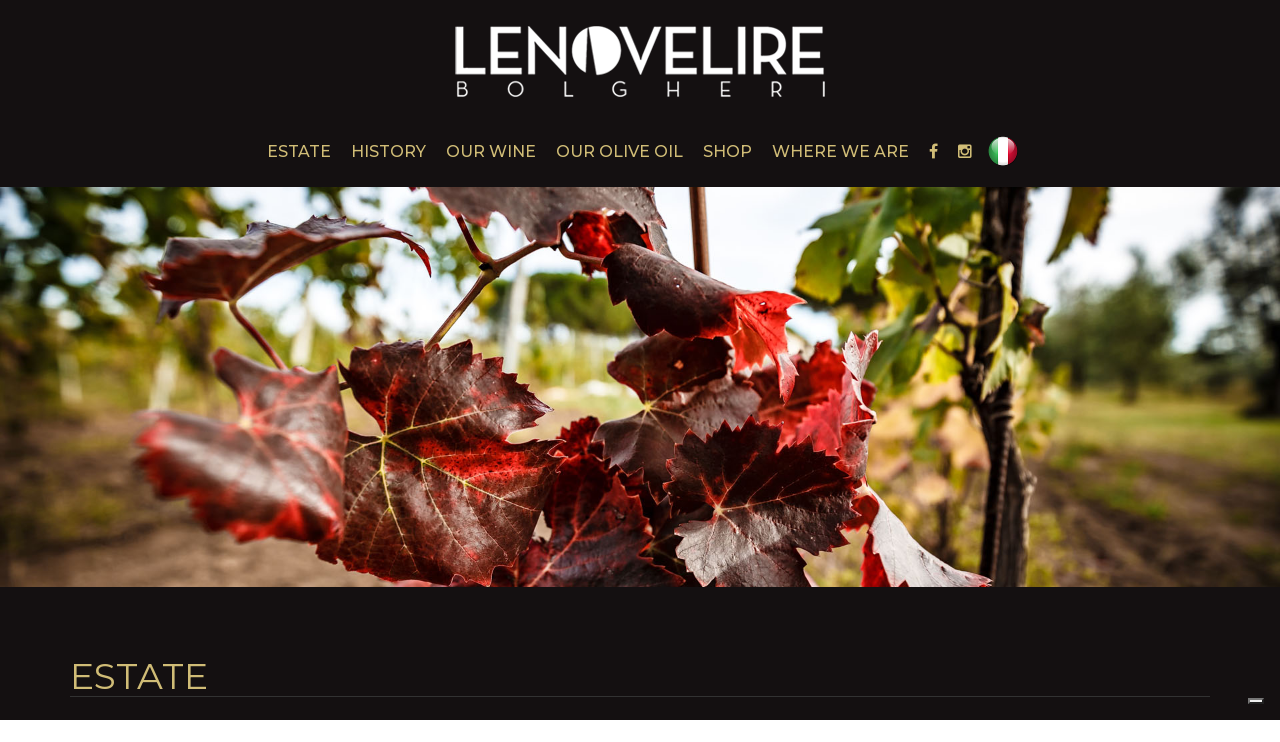

--- FILE ---
content_type: text/html; charset=utf-8
request_url: https://www.lenovelire.it/en/Azienda
body_size: 15997
content:


<!DOCTYPE html>

<html lang="en">
<head><meta charset="utf-8" /><meta name="viewport" content="width=device-width, initial-scale=1.0" /><meta name="Language" content="Italiano" /><meta name="Resource-type" content="document" /><meta name="robots" content="all, follow, index" /><meta name="revisit" content="15 days" /><meta name="author" content="Mind Design" /><meta name="content-type" content="text/html" /><title>
	Azienda Agricola Le Novelire, Produzione e Vendita Vino e Olio Castagneto Carducci Toscana
</title><meta name="description" content="Produzione e Vendita Vino e Olio Toscano Castagneto Carducci: Azienda Agricola Le Novelire Castagneto Carducci Toscana. Produzione vino Refolo, Olio extra Vergine di Oliva IGP Toscana" /><meta name="keywords" content="Azienda Agricola Le Novelire, Vendita Vino, Produzione Vino, Vendita Olio, Produzione Olio, Olio extravergine di Oliva, Olio IGP Toscano, Castagneto Carducci, Azienda Agricola Castagneto Carducci, Vino Toscano, Olio Toscano, Le Novelire" /><script src="/bundles/modernizr?v=w9fZKPSiHtN4N4FRqV7jn-3kGoQY5hHpkwFv5TfMrus1"></script>
<link href="https://fonts.googleapis.com/css?family=Montserrat:300,400,500,600" rel="stylesheet" type="text/css" /><link href="/Content/css?v=qqjFUqs1iUZpBntn9c7thJwS3_Q7J37hFbZKpQg9xh01" rel="stylesheet"/>
<link href="../favicon.ico" rel="shortcut icon" type="image/x-icon" />



	<script>
		var iubenda_lingua = 'en';
		var iubenda_codice = '74412902';
	</script>
	<!-- Google Tag Manager -->
<script>(function (w, d, s, l, i) {
		w[l] = w[l] || []; w[l].push({
			'gtm.start':
				new Date().getTime(), event: 'gtm.js'
		}); var f = d.getElementsByTagName(s)[0],
			j = d.createElement(s), dl = l != 'dataLayer' ? '&l=' + l : ''; j.async = true; j.src =
				'https://www.googletagmanager.com/gtm.js?id=' + i + dl; f.parentNode.insertBefore(j, f);
	})(window, document, 'script', 'dataLayer', 'GTM-MMZTZH9');</script>
<!-- End Google Tag Manager -->
</head>
<body>
	<!-- Google Tag Manager (noscript) -->
<noscript><iframe src="https://www.googletagmanager.com/ns.html?id=GTM-MMZTZH9"
height="0" width="0" style="display:none;visibility:hidden"></iframe></noscript>
<!-- End Google Tag Manager (noscript) -->
    <form method="post" action="/en/Azienda" id="ctl01">
<div class="aspNetHidden">
<input type="hidden" name="__EVENTTARGET" id="__EVENTTARGET" value="" />
<input type="hidden" name="__EVENTARGUMENT" id="__EVENTARGUMENT" value="" />
<input type="hidden" name="__VIEWSTATE" id="__VIEWSTATE" value="SzRpgv6xzfxpyGaJZ8sd8sGUCPHh6ZEIQYGqiPztiz8OVJRf7x7Cb2wA3ilfeUKw0+UbvnkQ/7zHUewwJOPnF/CEiOxUDfato8pbNNySQjP6k8IWEN+D8QGiwSbIjCAARcEa/+Ig9P0bjzoqtCafp55MXWX4hphEpb/[base64]" />
</div>

<script type="text/javascript">
//<![CDATA[
var theForm = document.forms['ctl01'];
if (!theForm) {
    theForm = document.ctl01;
}
function __doPostBack(eventTarget, eventArgument) {
    if (!theForm.onsubmit || (theForm.onsubmit() != false)) {
        theForm.__EVENTTARGET.value = eventTarget;
        theForm.__EVENTARGUMENT.value = eventArgument;
        theForm.submit();
    }
}
//]]>
</script>



<script src="/bundles/MsAjaxJs?v=D6VN0fHlwFSIWjbVzi6mZyE9Ls-4LNrSSYVGRU46XF81" type="text/javascript"></script>
<script src="../Scripts/jquery-2.2.1.min.js" type="text/javascript"></script>
<script src="../Scripts/bootstrap.min.js" type="text/javascript"></script>
<script src="../Scripts/respond.min.js" type="text/javascript"></script>
<script src="/bundles/WebFormsJs?v=N8tymL9KraMLGAMFuPycfH3pXe6uUlRXdhtYv8A_jUU1" type="text/javascript"></script>
<script src="/bundles/SiteScripts?v=n14t7JFCZa4YwFn2-yMc9p0b-oEzMJLdWsjp7YEBLOU1" type="text/javascript"></script>
<script src="../Scripts/site/main.js" type="text/javascript"></script>
<div class="aspNetHidden">

	<input type="hidden" name="__VIEWSTATEGENERATOR" id="__VIEWSTATEGENERATOR" value="1E543A00" />
</div>
        <script type="text/javascript">
//<![CDATA[
Sys.WebForms.PageRequestManager._initialize('ctl00$ctl17', 'ctl01', [], [], [], 90, 'ctl00');
//]]>
</script>


        <!-- Fixed navbar -->
        <nav class="navbar navbar-default navbar-static-top navbar-9l">
            <div class="container">
                <div class="navbar-header">
                    <button type="button" class="navbar-toggle collapsed" data-toggle="collapse" data-target="#navbar" aria-expanded="false" aria-controls="navbar">
                        <span class="sr-only">Toggle navigation</span>
                        <span class="icon-bar"></span>
                        <span class="icon-bar"></span>
                        <span class="icon-bar"></span>
                    </button>
                    <a href="/" class="navbar-brand navbar-brand-image">
                        <img src="/images/logo_header.png" class="img-responsive" />
                    </a>
                </div>
                <div id="navbar" class="collapse navbar-collapse">
                    <ul class="nav navbar-nav navbar-center">
                        <li>
                            <a href="/en/Azienda">Estate</a>
                        </li>
                        <li>
                            <a href="/en/Storia">History</a>
                        </li>
                        <li>
                            <a href="/en/Vino">Our Wine</a>
                        </li>
                        <li>
                            <a href="/en/Olio">Our Olive Oil</a>
                        </li>
                        <li>
                            <a href="https://shop.lenovelire.it/?lang=en" target="_blank">Shop</a>
                        </li>
                        <li>
                            <a href="/en/ComeRaggiungerci">Where We Are</a>
                        </li>
                        <li>
                            <a href="https://www.facebook.com/LeNovelire" target="_blank" class="facebook">
                                <i class="fa fa-facebook"></i>
                            </a>
                        </li>
                        <li>
                            <a href="https://www.instagram.com/lenovelire_bolgheri/?hl=it" target="_blank" class="instagram">
                                <i class="fa fa-instagram"></i>
                            </a>
                        </li>
                        <li class="lingue">
                            <a href="/Azienda"
                                >
                                <img src="/images/it-sm.png" alt="Italiano" />
                            </a>
                            <a href="/en/Azienda"
                                class="hidden">
                                <img src="/images/en-sm.png" alt="Inglese" />
                            </a>
                        </li>
                    </ul>
                </div>

                <!--/.nav-collapse -->
            </div>
        </nav>

        



    <section class="carousel">
        <div class="container-fluid">
            <div class="row">
                <div id="owl-azienda" class="owl-carousel owl-theme">
                    <img class="owl-lazy"
                        data-src="/images/home/001-2017.jpg" />
                    <img class="owl-lazy"
                        data-src="/images/home/001-2015.jpg" />
                    <img class="owl-lazy"
                        data-src="/images/home/002-2017.jpg" />
                    <img class="owl-lazy"
                        data-src="/images/home/003-2017.jpg" />
                    <img class="owl-lazy"
                        data-src="/images/home/003-2015.jpg" />
                    <img class="owl-lazy"
                        data-src="/images/home/004-2017.jpg" />
                    <img class="owl-lazy"
                        data-src="/images/home/005-2017.jpg" />
                    <img class="owl-lazy"
                        data-src="/images/home/006-2017.jpg" />
                    <img class="owl-lazy"
                        data-src="/images/home/007-2017.jpg" />
                    <img class="owl-lazy"
                        data-src="/images/home/008-2017.jpg" />
                    <img class="owl-lazy"
                        data-src="/images/home/008-2015.jpg" />
                    <img class="owl-lazy"
                        data-src="/images/home/009-2017.jpg" />
                    <img class="owl-lazy"
                        data-src="/images/home/010-2017.jpg" />
                    <img class="owl-lazy"
                        data-src="/images/home/011-2017.jpg" />
                    <img class="owl-lazy"
                        data-src="/images/home/012-2017.jpg" />
                </div>
            </div>
        </div>
    </section>

    <section class="black">
        <div class="container">
            <div class="row">
                
                <div class="col-xs-12" data-nl="waypoint" data-nl-animation="fadeInLeft">
                    <div class="header">
                        <h1>Estate</h1>
                    </div>
                    <p class="text-justify">
                        Today, the family run estate covers 9 hectars of which 4 hectares of vineyards and 3 hectares of olive trees and 2 hectars of peach trees. You will find the typical territorial vines, such as Sangiovese, Trebbiano and Malvasia, as well as the more recent Bordeaux varieties, Cabernet, Merlot and Syrah.
                    </p>
                </div>

            </div>

            <div class="row">
                <div class="col-sm-12" data-nl="waypoint" data-nl-animation="fadeInDown">
                    <div class="header">
                        <h1>Idea</h1>
                    </div>
                </div>
                <div class="col-sm-8" data-nl="waypoint" data-nl-animation="fadeInLeft">
                    <p class="text-justify">
                        After having marketed wine for fifty years only in bulk and directly to end customers, we decided to focus on quality by bottling the wine and creating DOC and IGT wines. These wines embody the essence of the typical flavors of the Castagneto and Bolgheri zones, thus giving a new significance to autochthon varieties like Sangiovese and Trebbiano.
                    </p>
                    <p class="text-justify">
                        
                    </p>
                </div>
                <div class="col-sm-4" data-nl="waypoint" data-nl-animation="fadeInRight">
                    <img src="/images/vino_idea.jpg" class="center-block img-responsive" />
                </div>
            </div>
            <div class="row">
                <div class="col-sm-12" data-nl="waypoint" data-nl-animation="fadeInDown">
                    <div class="header">
                        <h1>Philosophy</h1>
                    </div>
                </div>
                <div class="col-sm-8" data-nl="waypoint" data-nl-animation="fadeInLeft">

                    <p class="text-justify">
                        Very soon, the estate got a unique genuine imagine by harmonizing the production of wine, olive oil and fruit with the traditional rhythm of nature and following the credo that the grower is the first consumer of his own products.
                    </p>
                </div>
                <div class="col-sm-4" data-nl="waypoint" data-nl-animation="fadeInRight">
                    <img src="/images/vino_filosofia.jpg" class="center-block img-responsive" />
                </div>
            </div>
            <div class="row">
                <div class="col-sm-12" data-nl="waypoint" data-nl-animation="fadeInDown">
                    <div class="header">
                        <h1>To know</h1>
                    </div>
                </div>
                <div class="col-sm-8" data-nl="waypoint" data-nl-animation="fadeInLeft">
                    <p class="text-justify">
                        Stand native grapes such as Sangiovese and Malvasia, with the addition of other types of Bordeaux origin, now a reference in the area, such as Cabernet Sauvignon.
                    </p>
                    <p class="text-justify">
                        Even today, as in the beginning of this adventure, the harvest is done by hand after the full maturity, according to a philosophy that favors quality and tradition, full of passion and dedication, passed down from generation to generation.
                    </p>
                </div>
                <div class="col-sm-4" data-nl="waypoint" data-nl-animation="fadeInRight">
                    <img src="/images/vino_da_sapere.jpg" class="center-block img-responsive" />
                </div>
            </div>
        </div>
    </section>





        <footer id="footer">
            <div class="container">
                <div class="row">
                    <div class="col-sm-12" data-nl="waypoint" data-nl-animation="fadeIn">
                        <p>
                            Azienda Agricola “LE NOVELIRE” Loc. Campo alla Capanna 216, Castagneto Carducci LI Italia<br />
                            Fabrizio: <a href="tel:+393479828633">+39 347.9828633</a> - Fax: +39 0565.763740 - Email: <a href="mailto:info@lenovelire.it">info@lenovelire.it</a> / P.iva 01064410499<br />
                            Follow us on
                            <a href="https://www.facebook.com/LeNovelire" target="_blank" class="facebook">
                                <i class="fa fa-fw fa-facebook"></i>
                            </a>
                            <a href="https://www.instagram.com/lenovelire_bolgheri/?hl=it" target="_blank" class="instagram">
                                <i class="fa fa-instagram"></i>
                            </a>
                            <br />
                            <a class="small" href="/en/Privacy">Privacy Policy</a> - 
                            <a class="small" href="/en/Cookies">Cookies Policy</a><br />
                            <a href="#" class="small iubenda-cs-preferences-link">Aggiorna le impostazioni di tracciamento della pubblicità</a>
                        </p>
                        <p class="small">
                            Design by <a href="http://www.minddesign.it" target="_blank">Mind Design Group Srl</a>
                            <small>
                                <br />
                                Photo by Massimiliano Londi
                            </small>
                        </p>
                    </div>

                </div>

            </div>
        </footer>

        <div class="modal fade" id="PrivacyModal" tabindex="-1" role="dialog">
            <div class="modal-dialog modal-xl" role="document">
                <div class="modal-content">
                    <div class="modal-body">
                        
                    </div>
                    <div class="modal-footer">
                        <button type="button" class="btn btn-default" data-dismiss="modal">
                            Chiudi
                        </button>
                    </div>
                </div>
            </div>
        </div>

        <div class="loading">
            <img src="/images/lenovelire.jpg" alt="Azienda Agricola Le Novelire" />
        </div>

        <script type="text/javascript" async defer
            src="https://maps.googleapis.com/maps/api/js?key=AIzaSyDDEO0eoN3L4qMAlA70OVb29GzLgSNfvgY&callback=$.NoveLire.GoogleMap.attiva">
        </script>
    </form>
</body>
</html>


--- FILE ---
content_type: application/javascript; charset=utf-8
request_url: https://cs.iubenda.com/cookie-solution/confs/js/23489421.js
body_size: -243
content:
_iub.csRC = { consApiKey: 'zsI1PVPtUyBuOU2jCqHTZbn33p50pCmB', showBranding: false, publicId: '875878b6-6db6-11ee-8bfc-5ad8d8c564c0', floatingGroup: false };
_iub.csEnabled = true;
_iub.csPurposes = [3,4,7,1];
_iub.cpUpd = 1658215939;
_iub.csT = 0.5;
_iub.googleConsentModeV2 = true;
_iub.totalNumberOfProviders = 4;


--- FILE ---
content_type: application/javascript
request_url: https://www.lenovelire.it/Scripts/site/main.js
body_size: 12609
content:

if (typeof jQuery === "undefined") {
    throw new Error("PANE requires jQuery");
}

$.NoveLire = {};

$.NoveLire.opzioni = {
    debug: true,
    isMobile: false,
    //opzioni Google Map
    GoogleMap: {
        gMapsLat: 43.18171,
        gMapsLon: 10.599017,
        gMapsZoom: 16,
        gMapsTitle: 'Azienda Agricola Le NoveLire',
        //gMapsStyle: [{ "featureType": "landscape", "stylers": [{ "visibility": "on" }, { "color": "#e7cd79" }, { "weight": 0.1 }] }, { "featureType": "water", "stylers": [{ "visibility": "simplified" }, { "color": "#282828" }] }, { "featureType": "landscape.natural.landcover", "elementType": "geometry", "stylers": [{ "visibility": "on" }, { "color": "#d6bc68" }] }, { "featureType": "administrative.locality", "elementType": "geometry", "stylers": [{ "visibility": "off" }, { "color": "#d6bc68" }] }, { "featureType": "road.arterial", "elementType": "geometry", "stylers": [{ "visibility": "on" }, { "color": "#d6bc68" }] }, { "featureType": "poi", "elementType": "all", "stylers": [{ "visibility": "on" }, { "color": "#d6bc68" }] }, { "featureType": "transit.station.airport", "elementType": "geometry.fill", "stylers": [{ "visibility": "off" }, { "color": "#d6bc68" }] }, { "featureType": "poi", "stylers": [] }, { "featureType": "transit.line", "stylers": [{ "color": "#d6bc68" }, { "visibility": "on" }] }, { "featureType": "road", "elementType": "geometry.stroke", "stylers": [{ "visibility": "off" }, { "weight": 1 }, { "color": "#e9d9a6" }] }, { "featureType": "road", "elementType": "geometry", "stylers": [{ "visibility": "simplified" }, { "color": "#e9d9a6" }] }, { "featureType": "road.highway", "elementType": "geometry", "stylers": [{ "visibility": "simplified" }, { "color": "#e9d9a6" }] }, { "featureType": "poi.business", "elementType": "labels.text.fill", "stylers": [{ "color": "#c74300" }] }, { "featureType": "poi.business", "elementType": "labels.text.stroke", "stylers": [{ "visibility": "on" }, { "color": "#ffffff" }] }, { "featureType": "poi.business", "elementType": "labels.icon", "stylers": [{ "color": "#e9d9a6" }] }, { "featureType": "poi.government", "stylers": [{ "visibility": "off" }] }, { "featureType": "poi.school", "stylers": [{ "visibility": "off" }] }, { "featureType": "administrative", "stylers": [{ "visibility": "off" }] }, { "featureType": "poi.medical", "stylers": [{ "visibility": "off" }] }, { "featureType": "poi.attraction", "elementType": "geometry", "stylers": [{ "visibility": "off" }, { "color": "#cfb665" }] }, { "featureType": "poi.place_of_worship", "stylers": [{ "visibility": "off" }] }, { "featureType": "poi.sports_complex", "stylers": [{ "visibility": "off" }] }, { "featureType": "road.arterial", "elementType": "labels.text.stroke", "stylers": [{ "color": "#cfb665" }, { "visibility": "off" }] }, { "featureType": "road.highway", "elementType": "labels.text", "stylers": [{ "visibility": "off" }] }, { "featureType": "road.highway.controlled_access", "stylers": [{ "visibility": "off" }] }, { "featureType": "road", "stylers": [] }]
        gMapsStyle: [{ "featureType": "administrative.locality", "elementType": "labels", "stylers": [{ "visibility": "on" }] }, { "featureType": "administrative.locality", "elementType": "labels.text.fill", "stylers": [{ "color": "#000000" }, { "visibility": "on" }] }, { "featureType": "administrative.locality", "elementType": "labels.text.stroke", "stylers": [{ "visibility": "on" }, { "color": "#ffffff" }, { "weight": "0.75" }] }, { "featureType": "landscape.natural", "elementType": "geometry.fill", "stylers": [{ "visibility": "on" }, { "color": "#ded7c6" }] }, { "featureType": "poi", "elementType": "geometry.fill", "stylers": [{ "visibility": "on" }, { "color": "#ded7c6" }] }, { "featureType": "road", "elementType": "geometry", "stylers": [{ "lightness": 100 }, { "visibility": "simplified" }] }, { "featureType": "road", "elementType": "labels", "stylers": [{ "visibility": "off" }] }, { "featureType": "transit.line", "elementType": "geometry", "stylers": [{ "visibility": "on" }, { "lightness": 700 }] }, { "featureType": "water", "elementType": "all", "stylers": [{ "color": "#c3a866" }] }, { "featureType": "water", "elementType": "labels", "stylers": [{ "visibility": "off" }] }]
    }
};

$(function () {
    "use strict";

    //Extend options if external options exist
    if (typeof Opzioni9Lire !== "undefined") {
        $.extend(true, $.NoveLire.opzioni, Opzioni9Lire);
    }

    _init();

    if (/(android|bb\d+|meego).+mobile|avantgo|bada\/|blackberry|blazer|compal|elaine|fennec|hiptop|iemobile|ip(hone|od)|ipad|iris|kindle|Android|Silk|lge |maemo|midp|mmp|netfront|opera m(ob|in)i|palm( os)?|phone|p(ixi|re)\/|plucker|pocket|psp|series(4|6)0|symbian|treo|up\.(browser|link)|vodafone|wap|windows (ce|phone)|xda|xiino/i.test(navigator.userAgent)
        || /1207|6310|6590|3gso|4thp|50[1-6]i|770s|802s|a wa|abac|ac(er|oo|s\-)|ai(ko|rn)|al(av|ca|co)|amoi|an(ex|ny|yw)|aptu|ar(ch|go)|as(te|us)|attw|au(di|\-m|r |s )|avan|be(ck|ll|nq)|bi(lb|rd)|bl(ac|az)|br(e|v)w|bumb|bw\-(n|u)|c55\/|capi|ccwa|cdm\-|cell|chtm|cldc|cmd\-|co(mp|nd)|craw|da(it|ll|ng)|dbte|dc\-s|devi|dica|dmob|do(c|p)o|ds(12|\-d)|el(49|ai)|em(l2|ul)|er(ic|k0)|esl8|ez([4-7]0|os|wa|ze)|fetc|fly(\-|_)|g1 u|g560|gene|gf\-5|g\-mo|go(\.w|od)|gr(ad|un)|haie|hcit|hd\-(m|p|t)|hei\-|hi(pt|ta)|hp( i|ip)|hs\-c|ht(c(\-| |_|a|g|p|s|t)|tp)|hu(aw|tc)|i\-(20|go|ma)|i230|iac( |\-|\/)|ibro|idea|ig01|ikom|im1k|inno|ipaq|iris|ja(t|v)a|jbro|jemu|jigs|kddi|keji|kgt( |\/)|klon|kpt |kwc\-|kyo(c|k)|le(no|xi)|lg( g|\/(k|l|u)|50|54|\-[a-w])|libw|lynx|m1\-w|m3ga|m50\/|ma(te|ui|xo)|mc(01|21|ca)|m\-cr|me(rc|ri)|mi(o8|oa|ts)|mmef|mo(01|02|bi|de|do|t(\-| |o|v)|zz)|mt(50|p1|v )|mwbp|mywa|n10[0-2]|n20[2-3]|n30(0|2)|n50(0|2|5)|n7(0(0|1)|10)|ne((c|m)\-|on|tf|wf|wg|wt)|nok(6|i)|nzph|o2im|op(ti|wv)|oran|owg1|p800|pan(a|d|t)|pdxg|pg(13|\-([1-8]|c))|phil|pire|pl(ay|uc)|pn\-2|po(ck|rt|se)|prox|psio|pt\-g|qa\-a|qc(07|12|21|32|60|\-[2-7]|i\-)|qtek|r380|r600|raks|rim9|ro(ve|zo)|s55\/|sa(ge|ma|mm|ms|ny|va)|sc(01|h\-|oo|p\-)|sdk\/|se(c(\-|0|1)|47|mc|nd|ri)|sgh\-|shar|sie(\-|m)|sk\-0|sl(45|id)|sm(al|ar|b3|it|t5)|so(ft|ny)|sp(01|h\-|v\-|v )|sy(01|mb)|t2(18|50)|t6(00|10|18)|ta(gt|lk)|tcl\-|tdg\-|tel(i|m)|tim\-|t\-mo|to(pl|sh)|ts(70|m\-|m3|m5)|tx\-9|up(\.b|g1|si)|utst|v400|v750|veri|vi(rg|te)|vk(40|5[0-3]|\-v)|vm40|voda|vulc|vx(52|53|60|61|70|80|81|83|85|98)|w3c(\-| )|webc|whit|wi(g |nc|nw)|wmlb|wonu|x700|yas\-|your|zeto|zte\-/i.test(navigator.userAgent.substr(0, 4)))
        $.NoveLire.opzioni.isMobile = true;

    $.NoveLire.goToTop.attiva();

    $.NoveLire.waypoints.attiva();

    $.NoveLire.carousels.attiva();

    $('#PrivacyModal').on('show.bs.modal', function (e) {

        var culture = 'it';
        if (window.location.href.indexOf('/en/') > 0) {
            culture = 'en';
        }

        var data = {
            culture: culture
        }
        var domain = document.domain;
        var protocol = location.protocol;
        var port = location.port;
        var service = "/SiteService.asmx/LoadPrivacy";

        var url = '';

        if (domain === 'localhost' || domain === '192.168.1.17') {
            url = protocol + '//' + domain + ':'+ port +'/'+ service;
        } else {
            url = protocol + '//' + domain + service;
        }

        $.ajax({
            type: "POST",
            url: url,
            data: JSON.stringify(data),
            contentType: "application/json; charset=utf-8",
            dataType: "json"
        })
            .fail(function (response) {
            })
            .done(function (response) {
                $('#PrivacyModal .modal-body').html(response.d);
            });
    });

    setTimeout(function () {
        $('.loading').fadeOut()
    }, 150);

});


function _init() {
    'use strict';

    $.NoveLire.carousels = {
        attiva: function () {
            $('#owl-azienda').owlCarousel({
                autoHeight: false,
                nav: false,
                dots: false,
                autoplay: true,
                autoplayTimeout: 5000,
                lazyLoad: true,
                lazyLoadEager: 1,
                animateOut: 'fadeOut',
                animateIn: 'fadeIn',
                items: 1,
                margin: 0,
                stagePadding: 0,
                smartSpeed: 450
            });

            $('#owl-storia').owlCarousel({
                autoHeight: false,
                nav: false,
                dots: false,
                autoplay: true,
                autoplayTimeout: 5000,
                lazyLoad: true,
                lazyLoadEager: 1,
                animateOut: 'fadeOut',
                animateIn: 'fadeIn',
                items: 1,
                margin: 0,
                stagePadding: 0,
                smartSpeed: 450
            });
        }
    };

    $.NoveLire.goToTop = {
        attiva: function () {
            $.scrollUp({
                scrollName: 'scrollUp', // Element ID
                scrollDistance: 300, // Distance from top/bottom before showing element (px)
                scrollFrom: 'top', // 'top' or 'bottom'
                scrollSpeed: 500, // Speed back to top (ms)
                easingType: 'linear', // Scroll to top easing (see http://easings.net/)
                animation: 'none', // Fade, slide, none
                animationSpeed: 500, // Animation in speed (ms)
                scrollTrigger: false, // Set a custom triggering element. Can be an HTML string or jQuery object
                scrollTarget: false, // Set a custom target element for scrolling to the top
                scrollText: '<i class="fa fa-angle-up"></i>', // Text for element, can contain HTML
                scrollTitle: false, // Set a custom <a> title if required.
                scrollImg: false, // Set true to use image
                activeOverlay: false, // Set CSS color to display scrollUp active point, e.g '#00FFFF'
                zIndex: 1000 // Z-Index for the overlay
            });
        }
    };

    $.NoveLire.waypoints = {
        attiva: function () {
            $('[data-nl="waypoint"]').addClass('fade');
            $('[data-nl="waypoint"]').waypoint(function () {
                var el = $(this.element);
                el.addClass('in');
                var animation = el.data('nl-animation');
                if (!el.hasClass('animated'))
                    el.addClass('animated');
                el.addClass(animation);

                var delay = el.data('nl-animation-delay');
                if (delay) {
                    el.css('animation-delay', delay + 'ms');
                }
            }, { offset: '100%' });
        }
    };

    $.NoveLire.Validation = {
        leaveMeEmpty: function (sender, args) {
            args.IsValid = (args.Value.length == 0);
        },
        checkBoxRequired: function (sender, args) {
            args.IsValid = $(sender).parent().find('input:checkbox').is(':checked');
        }
    };

    $.NoveLire.GoogleMap = {
        attiva: function () {
            var mapElement = document.getElementById('gmap');

            if (mapElement) {
                var o = $.NoveLire.opzioni.GoogleMap;
                var center = new google.maps.LatLng(o.gMapsLat, o.gMapsLon);
                var zoom = o.gMapsZoom;
                var title = o.gMapsTitle;

                if ($.NoveLire.opzioni.debug) {
                    console.log('Google Map center: ' + center);
                    console.log('Google Map zoom: ' + zoom);
                    console.log('Google Map title: ' + title);
                }

                var mapOptions = {
                    // How zoomed in you want the map to start at (always required)
                    zoom: zoom,
                    mapTypeId: google.maps.MapTypeId.TERRAIN,
                    center: center,
                    scrollwheel: false,
                    // How you would like to style the map. 
                    // This is where you would paste any style found on Snazzy Maps.
                    styles: o.gMapsStyle
                };

                if ($.NoveLire.opzioni.isMobile) {
                    mapOptions.draggable = false;
                }



                // Create the Google Map using our element and options defined above
                var map = new google.maps.Map(mapElement, mapOptions);

                var marker = new google.maps.Marker({
                    position: center,
                    map: map,
                    title: title
                });
            }
        }
    }
};

